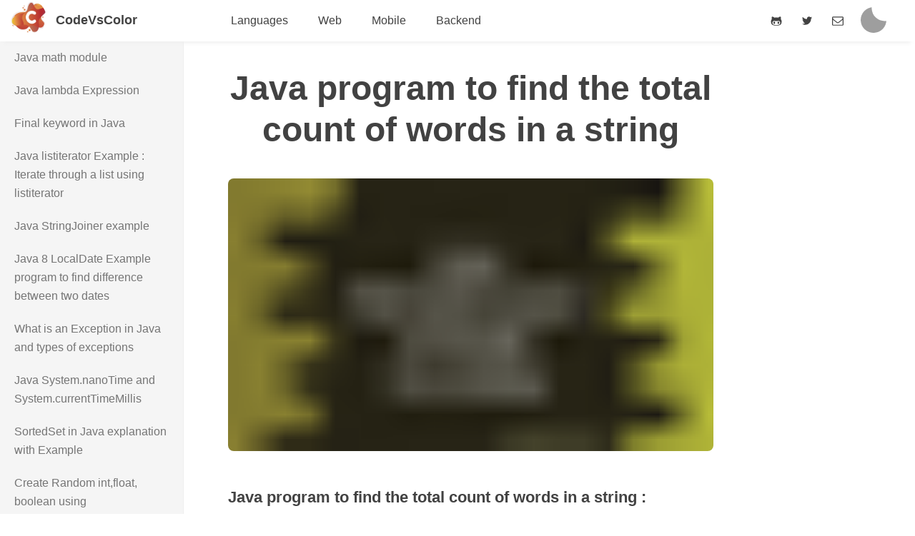

--- FILE ---
content_type: text/html;charset=UTF-8
request_url: https://www.codevscolor.com/java-find-count-words-string
body_size: 16483
content:
<!DOCTYPE html><html lang="en" data-react-helmet="lang"><head><meta charset="utf-8"/>
<script>var __ezHttpConsent={setByCat:function(src,tagType,attributes,category,force,customSetScriptFn=null){var setScript=function(){if(force||window.ezTcfConsent[category]){if(typeof customSetScriptFn==='function'){customSetScriptFn();}else{var scriptElement=document.createElement(tagType);scriptElement.src=src;attributes.forEach(function(attr){for(var key in attr){if(attr.hasOwnProperty(key)){scriptElement.setAttribute(key,attr[key]);}}});var firstScript=document.getElementsByTagName(tagType)[0];firstScript.parentNode.insertBefore(scriptElement,firstScript);}}};if(force||(window.ezTcfConsent&&window.ezTcfConsent.loaded)){setScript();}else if(typeof getEzConsentData==="function"){getEzConsentData().then(function(ezTcfConsent){if(ezTcfConsent&&ezTcfConsent.loaded){setScript();}else{console.error("cannot get ez consent data");force=true;setScript();}});}else{force=true;setScript();console.error("getEzConsentData is not a function");}},};</script>
<script>var ezTcfConsent=window.ezTcfConsent?window.ezTcfConsent:{loaded:false,store_info:false,develop_and_improve_services:false,measure_ad_performance:false,measure_content_performance:false,select_basic_ads:false,create_ad_profile:false,select_personalized_ads:false,create_content_profile:false,select_personalized_content:false,understand_audiences:false,use_limited_data_to_select_content:false,};function getEzConsentData(){return new Promise(function(resolve){document.addEventListener("ezConsentEvent",function(event){var ezTcfConsent=event.detail.ezTcfConsent;resolve(ezTcfConsent);});});}</script>
<script>if(typeof _setEzCookies!=='function'){function _setEzCookies(ezConsentData){var cookies=window.ezCookieQueue;for(var i=0;i<cookies.length;i++){var cookie=cookies[i];if(ezConsentData&&ezConsentData.loaded&&ezConsentData[cookie.tcfCategory]){document.cookie=cookie.name+"="+cookie.value;}}}}
window.ezCookieQueue=window.ezCookieQueue||[];if(typeof addEzCookies!=='function'){function addEzCookies(arr){window.ezCookieQueue=[...window.ezCookieQueue,...arr];}}
addEzCookies([{name:"ezoab_111387",value:"mod1; Path=/; Domain=codevscolor.com; Max-Age=7200",tcfCategory:"store_info",isEzoic:"true",},{name:"ezosuibasgeneris-1",value:"c59696b9-1493-4f38-71e2-c732af15f764; Path=/; Domain=codevscolor.com; Expires=Wed, 20 Jan 2027 16:39:55 UTC; Secure; SameSite=None",tcfCategory:"understand_audiences",isEzoic:"true",}]);if(window.ezTcfConsent&&window.ezTcfConsent.loaded){_setEzCookies(window.ezTcfConsent);}else if(typeof getEzConsentData==="function"){getEzConsentData().then(function(ezTcfConsent){if(ezTcfConsent&&ezTcfConsent.loaded){_setEzCookies(window.ezTcfConsent);}else{console.error("cannot get ez consent data");_setEzCookies(window.ezTcfConsent);}});}else{console.error("getEzConsentData is not a function");_setEzCookies(window.ezTcfConsent);}</script><script type="text/javascript" data-ezscrex='false' data-cfasync='false'>window._ezaq = Object.assign({"edge_cache_status":12,"edge_response_time":199,"url":"https://www.codevscolor.com/java-find-count-words-string"}, typeof window._ezaq !== "undefined" ? window._ezaq : {});</script><script type="text/javascript" data-ezscrex='false' data-cfasync='false'>window._ezaq = Object.assign({"ab_test_id":"mod1"}, typeof window._ezaq !== "undefined" ? window._ezaq : {});window.__ez=window.__ez||{};window.__ez.tf={};</script><script type="text/javascript" data-ezscrex='false' data-cfasync='false'>window.ezDisableAds = true;</script>
<script data-ezscrex='false' data-cfasync='false' data-pagespeed-no-defer>var __ez=__ez||{};__ez.stms=Date.now();__ez.evt={};__ez.script={};__ez.ck=__ez.ck||{};__ez.template={};__ez.template.isOrig=true;window.__ezScriptHost="//www.ezojs.com";__ez.queue=__ez.queue||function(){var e=0,i=0,t=[],n=!1,o=[],r=[],s=!0,a=function(e,i,n,o,r,s,a){var l=arguments.length>7&&void 0!==arguments[7]?arguments[7]:window,d=this;this.name=e,this.funcName=i,this.parameters=null===n?null:w(n)?n:[n],this.isBlock=o,this.blockedBy=r,this.deleteWhenComplete=s,this.isError=!1,this.isComplete=!1,this.isInitialized=!1,this.proceedIfError=a,this.fWindow=l,this.isTimeDelay=!1,this.process=function(){f("... func = "+e),d.isInitialized=!0,d.isComplete=!0,f("... func.apply: "+e);var i=d.funcName.split("."),n=null,o=this.fWindow||window;i.length>3||(n=3===i.length?o[i[0]][i[1]][i[2]]:2===i.length?o[i[0]][i[1]]:o[d.funcName]),null!=n&&n.apply(null,this.parameters),!0===d.deleteWhenComplete&&delete t[e],!0===d.isBlock&&(f("----- F'D: "+d.name),m())}},l=function(e,i,t,n,o,r,s){var a=arguments.length>7&&void 0!==arguments[7]?arguments[7]:window,l=this;this.name=e,this.path=i,this.async=o,this.defer=r,this.isBlock=t,this.blockedBy=n,this.isInitialized=!1,this.isError=!1,this.isComplete=!1,this.proceedIfError=s,this.fWindow=a,this.isTimeDelay=!1,this.isPath=function(e){return"/"===e[0]&&"/"!==e[1]},this.getSrc=function(e){return void 0!==window.__ezScriptHost&&this.isPath(e)&&"banger.js"!==this.name?window.__ezScriptHost+e:e},this.process=function(){l.isInitialized=!0,f("... file = "+e);var i=this.fWindow?this.fWindow.document:document,t=i.createElement("script");t.src=this.getSrc(this.path),!0===o?t.async=!0:!0===r&&(t.defer=!0),t.onerror=function(){var e={url:window.location.href,name:l.name,path:l.path,user_agent:window.navigator.userAgent};"undefined"!=typeof _ezaq&&(e.pageview_id=_ezaq.page_view_id);var i=encodeURIComponent(JSON.stringify(e)),t=new XMLHttpRequest;t.open("GET","//g.ezoic.net/ezqlog?d="+i,!0),t.send(),f("----- ERR'D: "+l.name),l.isError=!0,!0===l.isBlock&&m()},t.onreadystatechange=t.onload=function(){var e=t.readyState;f("----- F'D: "+l.name),e&&!/loaded|complete/.test(e)||(l.isComplete=!0,!0===l.isBlock&&m())},i.getElementsByTagName("head")[0].appendChild(t)}},d=function(e,i){this.name=e,this.path="",this.async=!1,this.defer=!1,this.isBlock=!1,this.blockedBy=[],this.isInitialized=!0,this.isError=!1,this.isComplete=i,this.proceedIfError=!1,this.isTimeDelay=!1,this.process=function(){}};function c(e,i,n,s,a,d,c,u,f){var m=new l(e,i,n,s,a,d,c,f);!0===u?o[e]=m:r[e]=m,t[e]=m,h(m)}function h(e){!0!==u(e)&&0!=s&&e.process()}function u(e){if(!0===e.isTimeDelay&&!1===n)return f(e.name+" blocked = TIME DELAY!"),!0;if(w(e.blockedBy))for(var i=0;i<e.blockedBy.length;i++){var o=e.blockedBy[i];if(!1===t.hasOwnProperty(o))return f(e.name+" blocked = "+o),!0;if(!0===e.proceedIfError&&!0===t[o].isError)return!1;if(!1===t[o].isComplete)return f(e.name+" blocked = "+o),!0}return!1}function f(e){var i=window.location.href,t=new RegExp("[?&]ezq=([^&#]*)","i").exec(i);"1"===(t?t[1]:null)&&console.debug(e)}function m(){++e>200||(f("let's go"),p(o),p(r))}function p(e){for(var i in e)if(!1!==e.hasOwnProperty(i)){var t=e[i];!0===t.isComplete||u(t)||!0===t.isInitialized||!0===t.isError?!0===t.isError?f(t.name+": error"):!0===t.isComplete?f(t.name+": complete already"):!0===t.isInitialized&&f(t.name+": initialized already"):t.process()}}function w(e){return"[object Array]"==Object.prototype.toString.call(e)}return window.addEventListener("load",(function(){setTimeout((function(){n=!0,f("TDELAY -----"),m()}),5e3)}),!1),{addFile:c,addFileOnce:function(e,i,n,o,r,s,a,l,d){t[e]||c(e,i,n,o,r,s,a,l,d)},addDelayFile:function(e,i){var n=new l(e,i,!1,[],!1,!1,!0);n.isTimeDelay=!0,f(e+" ...  FILE! TDELAY"),r[e]=n,t[e]=n,h(n)},addFunc:function(e,n,s,l,d,c,u,f,m,p){!0===c&&(e=e+"_"+i++);var w=new a(e,n,s,l,d,u,f,p);!0===m?o[e]=w:r[e]=w,t[e]=w,h(w)},addDelayFunc:function(e,i,n){var o=new a(e,i,n,!1,[],!0,!0);o.isTimeDelay=!0,f(e+" ...  FUNCTION! TDELAY"),r[e]=o,t[e]=o,h(o)},items:t,processAll:m,setallowLoad:function(e){s=e},markLoaded:function(e){if(e&&0!==e.length){if(e in t){var i=t[e];!0===i.isComplete?f(i.name+" "+e+": error loaded duplicate"):(i.isComplete=!0,i.isInitialized=!0)}else t[e]=new d(e,!0);f("markLoaded dummyfile: "+t[e].name)}},logWhatsBlocked:function(){for(var e in t)!1!==t.hasOwnProperty(e)&&u(t[e])}}}();__ez.evt.add=function(e,t,n){e.addEventListener?e.addEventListener(t,n,!1):e.attachEvent?e.attachEvent("on"+t,n):e["on"+t]=n()},__ez.evt.remove=function(e,t,n){e.removeEventListener?e.removeEventListener(t,n,!1):e.detachEvent?e.detachEvent("on"+t,n):delete e["on"+t]};__ez.script.add=function(e){var t=document.createElement("script");t.src=e,t.async=!0,t.type="text/javascript",document.getElementsByTagName("head")[0].appendChild(t)};__ez.dot=__ez.dot||{};__ez.queue.addFileOnce('/detroitchicago/boise.js', '/detroitchicago/boise.js?gcb=195-2&cb=5', true, [], true, false, true, false);__ez.queue.addFileOnce('/parsonsmaize/abilene.js', '/parsonsmaize/abilene.js?gcb=195-2&cb=e80eca0cdb', true, [], true, false, true, false);__ez.queue.addFileOnce('/parsonsmaize/mulvane.js', '/parsonsmaize/mulvane.js?gcb=195-2&cb=e75e48eec0', true, ['/parsonsmaize/abilene.js'], true, false, true, false);__ez.queue.addFileOnce('/detroitchicago/birmingham.js', '/detroitchicago/birmingham.js?gcb=195-2&cb=539c47377c', true, ['/parsonsmaize/abilene.js'], true, false, true, false);</script>
<script data-ezscrex="false" type="text/javascript" data-cfasync="false">window._ezaq = Object.assign({"ad_cache_level":0,"adpicker_placement_cnt":0,"ai_placeholder_cache_level":0,"ai_placeholder_placement_cnt":-1,"domain":"codevscolor.com","domain_id":111387,"ezcache_level":1,"ezcache_skip_code":0,"has_bad_image":0,"has_bad_words":0,"is_sitespeed":0,"lt_cache_level":0,"response_size":66978,"response_size_orig":61178,"response_time_orig":175,"template_id":5,"url":"https://www.codevscolor.com/java-find-count-words-string","word_count":0,"worst_bad_word_level":0}, typeof window._ezaq !== "undefined" ? window._ezaq : {});__ez.queue.markLoaded('ezaqBaseReady');</script>
<script type='text/javascript' data-ezscrex='false' data-cfasync='false'>
window.ezAnalyticsStatic = true;

function analyticsAddScript(script) {
	var ezDynamic = document.createElement('script');
	ezDynamic.type = 'text/javascript';
	ezDynamic.innerHTML = script;
	document.head.appendChild(ezDynamic);
}
function getCookiesWithPrefix() {
    var allCookies = document.cookie.split(';');
    var cookiesWithPrefix = {};

    for (var i = 0; i < allCookies.length; i++) {
        var cookie = allCookies[i].trim();

        for (var j = 0; j < arguments.length; j++) {
            var prefix = arguments[j];
            if (cookie.indexOf(prefix) === 0) {
                var cookieParts = cookie.split('=');
                var cookieName = cookieParts[0];
                var cookieValue = cookieParts.slice(1).join('=');
                cookiesWithPrefix[cookieName] = decodeURIComponent(cookieValue);
                break; // Once matched, no need to check other prefixes
            }
        }
    }

    return cookiesWithPrefix;
}
function productAnalytics() {
	var d = {"pr":[6,3],"omd5":"00efa77519b3e6e48fbd37db5c195ad5","nar":"risk score"};
	d.u = _ezaq.url;
	d.p = _ezaq.page_view_id;
	d.v = _ezaq.visit_uuid;
	d.ab = _ezaq.ab_test_id;
	d.e = JSON.stringify(_ezaq);
	d.ref = document.referrer;
	d.c = getCookiesWithPrefix('active_template', 'ez', 'lp_');
	if(typeof ez_utmParams !== 'undefined') {
		d.utm = ez_utmParams;
	}

	var dataText = JSON.stringify(d);
	var xhr = new XMLHttpRequest();
	xhr.open('POST','/ezais/analytics?cb=1', true);
	xhr.onload = function () {
		if (xhr.status!=200) {
            return;
		}

        if(document.readyState !== 'loading') {
            analyticsAddScript(xhr.response);
            return;
        }

        var eventFunc = function() {
            if(document.readyState === 'loading') {
                return;
            }
            document.removeEventListener('readystatechange', eventFunc, false);
            analyticsAddScript(xhr.response);
        };

        document.addEventListener('readystatechange', eventFunc, false);
	};
	xhr.setRequestHeader('Content-Type','text/plain');
	xhr.send(dataText);
}
__ez.queue.addFunc("productAnalytics", "productAnalytics", null, true, ['ezaqBaseReady'], false, false, false, true);
</script>






<base href="https://www.codevscolor.com/java-find-count-words-string"/><meta http-equiv="x-ua-compatible" content="ie=edge"/><meta name="viewport" content="width=device-width, initial-scale=1, shrink-to-fit=no"/><meta name="generator" content="Gatsby 4.25.4"/><meta name="theme-color" content="#F7A046"/><meta data-react-helmet="true" name="description" content="In this tutorial, we will learn how to count the total number of words in a string in Java. The user will enter one string. Our program will count the total number of words in the string and print out the result."/><meta data-react-helmet="true" name="image" content="https://www.codevscolor.com/static/01dc366be3793c5e327c05c6c484ad8b/79d30/java-count-words-string.png"/><meta data-react-helmet="true" property="og:type" content="article"/><meta data-react-helmet="true" property="og:title" content="Java program to find the total count of words in a string - CodeVsColor"/><meta data-react-helmet="true" property="og:url" content="https://www.codevscolor.com/java-find-count-words-string"/><meta data-react-helmet="true" property="og:site_name" content="CodeVsColor"/><meta data-react-helmet="true" property="og:description" content="In this tutorial, we will learn how to count the total number of words in a string in Java. The user will enter one string. Our program will count the total number of words in the string and print out the result."/><meta data-react-helmet="true" property="og:image" content="https://www.codevscolor.com/static/01dc366be3793c5e327c05c6c484ad8b/79d30/java-count-words-string.png"/><meta data-react-helmet="true" property="og:locale" content="en_GB"/><meta data-react-helmet="true" name="twitter:card" content="summary"/><meta data-react-helmet="true" name="twitter:title" content="Java program to find the total count of words in a string - CodeVsColor"/><meta data-react-helmet="true" name="twitter:creator" content="codevscolor"/><meta data-react-helmet="true" name="twitter:description" content="In this tutorial, we will learn how to count the total number of words in a string in Java. The user will enter one string. Our program will count the total number of words in the string and print out the result."/><meta data-react-helmet="true" name="twitter:image" content="https://www.codevscolor.com/static/01dc366be3793c5e327c05c6c484ad8b/79d30/java-count-words-string.png"/><style data-href="/styles.507486f4d77d942b8a67.css" data-identity="gatsby-global-css">.advertisement{display:none}body,html{max-width:100%;overflow-x:hidden}em{color:#ff9800}@media only screen and (min-width:960px){.advertisement{display:inline-block;max-width:20%;position:absolute;right:0;top:150%}}.gatsby-highlight{background-color:#263238;border-radius:.3em;margin:.5em 0;overflow:auto;padding:.2em}.img{background-color:var(--bg)}body{--bg:#fff;--color-base:#424242;--color-primary:#0288d1;--color-secondary:#ff9800;--color-sidebar:#f5f5f5;--color-sidebar-link:#757575;--color-sidebar-selected:#fff;--color-topbar:#fff;--color-topbar-boundary:#eee;--color-white:#fff;--color-gray:lighten($color-base,40%);--color-gray-border:lighten($color-base,77%);--color-gray-bg:lighten($color-base,79%);--color-gray-20:lighten($color-gray,20%);--color-gray-18:lighten($color-gray,18%);background-color:var(--bg)}body.dark{-webkit-font-smoothing:antialiased;--bg:#212121;--color-base:#fafafa;--color-primary:#4fc3f7;--color-secondary:#ffb74d;--color-sidebar:#424242;--color-sidebar-link:#e0e0e0;--color-sidebar-selected:#212121;--color-topbar:#212121;--color-topbar-boundary:#424242;--color-white:#fff;--color-gray:lighten($color-base,40%);--color-gray-border:lighten($color-base,77%);--color-gray-bg:lighten($color-base,79%);--color-gray-20:lighten($color-gray,20%);--color-gray-18:lighten($color-gray,18%)}html{font-size:100}body{-ms-text-size-adjust:100%;-webkit-text-size-adjust:100%;-webkit-font-smoothing:antialiased;-moz-osx-font-smoothing:grayscale;color:var(--color-base);font-size:1rem;line-height:1.625;margin:0 0 0 calc(100vw - 100%);text-rendering:optimizeLegibility}body,h1,h2,h3,h4,h5,h6{font-family:-apple-system,BlinkMacSystemFont,Segoe UI,Roboto,Oxygen-Sans,Ubuntu,Cantarell,Helvetica Neue,sans-serif}h1,h2,h3,h4,h5,h6{font-weight:600}h1{font-size:2.5rem;line-height:3.25rem;margin-bottom:1.625rem;margin-top:6.5rem}h2{font-size:1.6875rem;line-height:2.4375rem}h2,h3{margin-bottom:.8125rem;margin-top:3.25rem}h3{font-size:1.375rem;line-height:1.625rem}h4{font-size:1.2rem;margin-top:2.4375rem}h4,h5{line-height:1.625rem;margin-bottom:.8125rem}h5,h6{font-size:1rem;margin-top:4.0625rem}h6{line-height:1.625rem;margin-bottom:.8125rem}img{margin-bottom:inherit;margin-left:auto;margin-right:auto;margin-top:inherit;max-width:100%}hr,img{border:0;display:block}hr{background-image:linear-gradient(to bottom,transparent 1px,transparent 11px,var(--color-base) 11px,var(--color-base) 15px,transparent 15px,transparent 26px);background-size:100% 26px;color:var(--color-base);height:1.625rem;margin:3.25rem auto;width:6.25rem}a{color:var(--color-primary);text-decoration:none}a:active,a:focus,a:hover{color:var(--color-secondary)}b,strong{font-weight:600}ul{list-style:square;margin-bottom:1.625rem}ul li{margin-bottom:.625rem;padding:0 .3125rem}p{line-height:1.625rem;margin-bottom:1.625rem}blockquote{font-style:italic;padding:0;text-align:center}figure{display:block;height:auto;width:100%}figcaption{color:var(--color-base);font-size:.875rem;font-style:italic;line-height:1.21875rem;margin-bottom:0;margin-top:.40625rem;text-align:center}.anchor{margin-left:-1.875rem!important;padding-right:.875rem!important}@media screen and (min-width:685px){figure.float-left,figure.float-right{max-width:19.375rem;padding:0 1.625rem}.float-right{float:right}.float-left{float:left}}code[class*=language-],pre[class*=language-]{word-wrap:normal;background:#263238;color:#c3cee3;font-family:Roboto Mono,monospace;font-size:1em;-webkit-hyphens:none;hyphens:none;line-height:1.5em;-o-tab-size:4;tab-size:4;text-align:left;white-space:pre;word-break:normal;word-spacing:normal}code[class*=language-] ::selection,code[class*=language-]::selection,pre[class*=language-] ::selection,pre[class*=language-]::selection{background:#363636}:not(pre)>code[class*=language-]{border-radius:.2em;padding:.1em;white-space:normal}pre[class*=language-]{margin:.5em 0;overflow:auto;padding:1.25em 1em;position:relative}.language-css>code,.language-sass>code,.language-scss>code{color:#fd9170}[class*=language-] .namespace{opacity:.7}.token.atrule{color:#c792ea}.token.attr-name{color:#ffcb6b}.token.attr-value,.token.attribute{color:#c3e88d}.token.boolean{color:#c792ea}.token.builtin{color:#ffcb6b}.token.cdata,.token.char{color:#80cbc4}.token.class{color:#ffcb6b}.token.class-name,.token.color{color:#f2ff00}.token.comment{color:#546e7a}.token.constant{color:#c792ea}.token.deleted{color:#f07178}.token.doctype{color:#546e7a}.token.entity{color:#f07178}.token.function{color:#c792ea}.token.hexcode{color:#f2ff00}.token.id,.token.important{color:#c792ea;font-weight:700}.token.inserted{color:#80cbc4}.token.keyword{color:#c792ea;font-style:italic}.token.number{color:#fd9170}.token.operator{color:#89ddff}.token.prolog{color:#546e7a}.token.property{color:#80cbc4}.token.pseudo-class,.token.pseudo-element{color:#c3e88d}.token.punctuation{color:#89ddff}.token.regex{color:#f2ff00}.token.selector{color:#f07178}.token.string{color:#c3e88d}.token.symbol{color:#c792ea}.token.tag,.token.unit{color:#f07178}.token.url{color:#fd9170}.token.variable{color:#f07178}.Layout-module--layout--2c933{background-color:var(--bg);margin-left:auto;margin-right:0;margin-top:3.4125rem;max-width:100%;transition:"color 0.2s ease-out, background 0.2s ease-out"}.Layout-module--layout--2c933:before{content:"";display:table}.Layout-module--layout--2c933:after{clear:both;content:"";display:table}@media screen and (min-width:960px){.Layout-module--layout--2c933{margin-left:0;margin-right:22%;max-width:100%;transition:"color 0.2s ease-out, background 0.2s ease-out"}.Layout-module--layout--2c933:before{content:"";display:table}.Layout-module--layout--2c933:after{clear:both;content:"";display:table}}.Author-module--author--1c58d{border-top:1px solid var(--color-gray-border);line-height:1.625rem;margin-bottom:3.25rem;margin-top:1.625rem;max-width:100%;padding-left:10%;padding-top:1.25rem}.Author-module--author__bio-twitter--75212{display:block;text-decoration:underline}@media screen and (min-width:685px){.Author-module--author--1c58d{margin-left:auto;margin-right:auto}}.Content-module--content--80d58{margin:0 auto;max-width:100%;padding:0 .9375rem}.Content-module--content__title--f2408{font-size:2rem;font-weight:600;line-height:2.68125rem;margin:0 auto;max-width:100%;text-align:center}.Content-module--content__featuredimage--6fbce{border-radius:.5rem;margin-left:auto;margin-right:auto;max-width:100%;text-align:center}.Content-module--content__body--0ce51 figure{margin-bottom:1.625rem}.Content-module--content__body--0ce51 figure blockquote{font-style:italic;margin-top:0;padding:1.625rem 0;text-align:center}.Content-module--content__body--0ce51 figure blockquote p{font-size:1.6817rem;line-height:2.4375rem;margin-bottom:1.625rem;margin-top:0;max-width:100%}.Content-module--content__body--0ce51 a{text-decoration:underline}.Content-module--content__body--0ce51 *{margin-left:auto;margin-right:auto;max-width:100%}.Content-module--content__body--0ce51 img{max-width:100%}@media screen and (min-width:960px){.Content-module--content--80d58{padding:0}.Content-module--content__title--f2408{font-size:3rem;line-height:3.65625rem;margin-bottom:2.4375rem}.Content-module--content__body--0ce51,.Content-module--content__body--0ce51 p{font-size:1.125rem;line-height:1.82813rem;margin-bottom:1.82813rem}}.Meta-module--meta--dae0a{margin-left:10%}.Meta-module--meta__date--0c1b6{font-style:italic}.Tags-module--tags--18589{margin-bottom:.8125rem;margin-left:9%}.Tags-module--tags__list--7df03{list-style:none;margin:0 -.625rem;padding:0}.Tags-module--tags__list-item--a981e{display:inline-block;margin:.625rem .3125rem}.Tags-module--tags__list-item-link--3ec2a{border:1px solid var(--color-gray-border);border-radius:1.25rem;color:var(--color-base);display:inline-block;height:2.1875rem;line-height:2.1875rem;padding:0 1.5rem;text-decoration:none}.Tags-module--tags__list-item-link--3ec2a:focus,.Tags-module--tags__list-item-link--3ec2a:hover{color:var(--color-primary)}.Post-module--post--3a994{margin-top:4%}.Post-module--post__footer--0bca4{max-width:100%}.Post-module--post__comments--27c37{margin:0 auto;max-width:100%;padding:0 .9375rem}@media screen and (min-width:960px){.Post-module--post__footer--0bca4{margin-left:25%;padding:0}.Post-module--post__comments--27c37{padding:0}.Post-module--post__home-button--c395c{left:30px;margin:0;max-width:auto;position:absolute;top:30px}.Post-module--post__content--e805d{margin-left:32%}}.Author-module--author--cbd31{display:flex;flex-direction:row;justify-content:flex-start}.Author-module--author__photo--f9011{background-clip:padding-box;border-radius:50%;display:inline-block;margin-bottom:0;margin-left:5%}.Author-module--author--cbd31{padding-left:10%;width:30%}@media screen and (min-width:685px){.Author-module--author--cbd31{padding-left:10%}}@media screen and (min-width:960px){.Author-module--author--cbd31{padding-left:1%;width:19%}}.Author-module--description--e6f91{align-content:center;display:flex;flex-direction:column;justify-content:center;margin-left:.9375rem}.Author-module--description--e6f91 h1,.Author-module--description--e6f91 h2,.Author-module--description--e6f91 p{margin-bottom:0;margin-top:0}.Author-module--description__title--37349{font-size:1.125rem;font-weight:600}.Author-module--description__title-link--8d6dc,.Author-module--description__title-link--8d6dc:focus,.Author-module--description__title-link--8d6dc:hover{color:var(--color-base)}.Author-module--description__title__subtitle--fd694{color:var(--color-gray);font-size:.9rem;margin-bottom:0}.Icon-module--icon--1d7da{stroke-width:0;stroke:currentColor;fill:currentColor;speak:none;-webkit-font-smoothing:antialiased;-moz-osx-font-smoothing:grayscale;display:inline-block;font-style:normal;font-variant:normal;font-weight:400;height:1em;line-height:1em;margin-left:.2em;margin-right:.2em;text-align:center;text-transform:none;width:1em}.Contacts-module--contacts--09178{margin-right:2.1875rem;position:fixed;right:55px}.Contacts-module--contacts__list--251ba{display:flex;flex-flow:row wrap;flex-grow:0;flex-shrink:0;list-style:none;margin:0 -.1875rem;padding:0;z-index:999}.Contacts-module--contacts__list-item--586d6{align-content:center;align-items:center;border:1px solid var(--color-gray-bg);border-radius:50%;display:flex;height:2.1875rem;justify-content:center;line-height:2.1875rem;margin:.25rem;padding:0;text-align:center;width:2.1875rem}.Contacts-module--contacts__list-item-link--5ca10{border:0;color:var(--color-base);display:flex}.Contacts-module--contacts__list-item-link--5ca10:focus,.Contacts-module--contacts__list-item-link--5ca10:hover{color:var(--color-primary)}.Feed-module--feed__item--619ca{margin-bottom:2.03125rem}.Feed-module--feed__item--619ca:last-child{margin-bottom:.8125rem}.Feed-module--feed__item-title--3920d{font-size:1.6875rem;line-height:2.4375rem;margin-bottom:.8125rem;margin-top:0}.Feed-module--feed__item-title-link--37758{color:var(--color-base)}.Feed-module--feed__item-title-link--37758:focus,.Feed-module--feed__item-title-link--37758:hover{border-bottom:1px solid var(--color-base);color:var(--color-base)}.Feed-module--feed__item-description--be821{font-size:1rem;line-height:1.625rem;margin-bottom:1.21875rem;text-align:justify}.Feed-module--feed__item-meta-time--a7603{color:var(--color-base);font-size:.875rem;font-weight:600;text-transform:uppercase}.Feed-module--feed__item-meta-divider--d0e09{margin:0 .3125rem}.Feed-module--feed__item-meta-category-link--0d2d9{color:var(--color-secondary);font-size:.875rem;font-weight:600;text-transform:uppercase}.Feed-module--feed__item-meta-category-link--0d2d9:focus,.Feed-module--feed__item-meta-category-link--0d2d9:hover{color:var(--color-primary)}.Feed-module--feed__item-readmore--3a66e{color:var(--color-primary);font-size:1rem}.Feed-module--feed__item-readmore--3a66e:focus,.Feed-module--feed__item-readmore--3a66e:hover{border-bottom:1px solid var(--color-primary);color:var(--color-primary)}.Sidebar-module--sidebar__inner--e8eff{background:transparent;max-width:100%;padding:0 .625rem;position:fixed;z-index:1}.Sidebar-module--sidebar__themetoggler--e296a{margin-left:10%}#Sidebar-module--sidelist--08a92{border-right:1px solid var(--color-topbar-boundary);height:90%;margin-bottom:1.25rem;margin-top:0;overflow:auto;position:fixed;z-index:980}#Sidebar-module--sidelist__a--58a9a{color:var(--color-sidebar-link)}#Sidebar-module--sidelist__div--52e54{background-color:var(--color-sidebar);padding:.625rem 1.25rem}#Sidebar-module--sidelist__enable--0a92f{background-color:var(--color-sidebar-selected);color:var(--color-secondary);padding:10px 1.25rem}#Sidebar-module--sidelist--08a92.Sidebar-module--isopen--8e161{background-color:var(--color-sidebar);transform:none}#Sidebar-module--sidelist--08a92.Sidebar-module--isopen--8e161:-webkit-scrollbar-track{background:#000}.Sidebar-module--mainlist--04ca3{border:1px solid #ffb74d;border-radius:.3125rem;margin-bottom:1.25rem;margin-top:1.25rem;overflow:auto;z-index:999}.Sidebar-module--mainlist__a--b9264{color:var(--color-gray)}.Sidebar-module--mainlist__div--d9404{margin-bottom:.625rem;margin-top:.625rem}.Sidebar-module--mainlist__enable--d26f8{color:#f57c00;margin-bottom:.625rem;margin-top:.625rem}.Sidebar-module--links--80e9c{display:none}.Sidebar-module--mobilelinks--55a14{display:block}.Sidebar-module--contacts--84ab7{display:none}#Sidebar-module--hambmenu--a8971{height:1.25rem;left:0;top:15px;width:1.5625rem}.Sidebar-module--dayNight--7a952{right:20px;top:10px}#Sidebar-module--topbar--ce068{background-color:var(--bg);height:3.4375rem;top:0}#Sidebar-module--sidelist--08a92{background-color:var(--color-sidebar);background-color:var(--bg);height:98%;top:2%;transform:translateX(-100%);transition:transform .3s}@media screen and (min-width:685px){.Sidebar-module--mobilelinks--55a14{display:block}.Sidebar-module--contacts--84ab7,.Sidebar-module--links--80e9c{display:none}#Sidebar-module--topbar--ce068{background-color:var(--bg);top:0}#Sidebar-module--hambmenu--a8971{height:2.1875rem;left:0;top:15px;width:1.875rem}.Sidebar-module--dayNight--7a952{right:20px;top:10px}#Sidebar-module--sidelist--08a92{background-color:var(--color-sidebar);transform:translateX(-100%);transition:transform .3s}.Sidebar-module--sidebar--1bfa1{background:var(--bg)}.Sidebar-module--sidebar__inner--e8eff{padding:1.875rem 1.25rem 0}.Sidebar-module--sidebar__inner--e8eff:after{background:var(--color-gray-border);background:linear-gradient(to bottom,var(--color-gray-border) 0,var(--color-gray-border) 48%,var(--color-white) 100%);bottom:0;content:"";height:33.75rem;position:absolute;right:-10px;top:30px;width:.0625rem}}@media screen and (min-width:960px){.Sidebar-module--mobilelinks--55a14{display:none}.Sidebar-module--links--80e9c{display:block}.Sidebar-module--contacts--84ab7{display:flex}#Sidebar-module--topbar--ce068{align-items:center;background-color:var(--bg);height:8%;justify-content:center}#Sidebar-module--hambmenu--a8971{display:none}.Sidebar-module--dayNight--7a952{right:40px;top:10px}#Sidebar-module--sidelist--08a92{background-color:var(--color-sidebar);height:92%;top:8%;transform:none;width:20%}.Sidebar-module--sidebar--1bfa1{-ms-overflow-style:none;scrollbar-width:none}.Sidebar-module--sidebar__inner--e8eff{padding:0}.Sidebar-module--sidebar--1bfa1 ::-webkit-scrollbar-track{background:#ffb74d}}.Sidebar-module--dayNight--7a952{cursor:pointer;position:fixed}.Sidebar-module--dayNight--7a952 input{display:none;width:2.25rem}.Sidebar-module--dayNight--7a952 input+div{border-radius:70%;box-shadow:inset 16px -16px 0 0 #9e9e9e;height:2.25rem;position:relative;transform:scale(1) rotate(-2deg);transition:box-shadow .5s ease 0s,transform .4s ease .1s;width:2.25rem}.Sidebar-module--dayNight--7a952 input+div:before{border-radius:inherit;content:"";height:inherit;left:0;position:absolute;top:0;transition:background .3s ease;width:inherit}.Sidebar-module--dayNight--7a952 input+div:after{border-radius:50%;box-shadow:0 -23px 0 #ffb74d,0 23px 0 #ffb74d,23px 0 0 #ffb74d,-23px 0 0 #ffb74d,15px 15px 0 #ffb74d,-15px 15px 0 #ffb74d,15px -15px 0 #ffb74d,-15px -15px 0 #ffb74d;content:"";height:.5rem;left:50%;margin:-.25rem 0 0 -.25rem;position:absolute;top:50%;transform:scale(0);transition:all .3s ease;width:.5rem}.Sidebar-module--dayNight--7a952 input:checked+div{box-shadow:inset 32px -32px 0 0 #9e9e9e;transform:scale(.5) rotate(0deg);transition:transform .3s ease .1s,box-shadow .2s ease 0s}.Sidebar-module--dayNight--7a952 input:checked+div:before{background:#ffb74d;transition:background .3s ease .1s}.Sidebar-module--dayNight--7a952 input:checked+div:after{transform:scale(1.5);transition:transform .5s ease .15s}#Sidebar-module--topbar--ce068{align-items:center;background-color:var(--color-topbar);box-shadow:0 8px 6px -6px var(--color-topbar-boundary);display:flex;flex-direction:row;justify-content:flex-start;position:fixed;width:100%;z-index:999}#Sidebar-module--hambmenu--a8971{cursor:pointer;float:left;position:fixed;transition:.5s ease-in-out;z-index:999}#Sidebar-module--hambmenu--a8971 span{background:#f57c00;border-radius:.5rem;height:.3125rem;left:0;margin:0 0 0 .9375rem;opacity:1;padding:0;position:absolute;transform:rotate(0deg);transition:.25s ease-in-out;vertical-align:middle;width:100%}#Sidebar-module--hambmenu--a8971 :first-child{top:0}#Sidebar-module--hambmenu--a8971 :nth-child(2),#Sidebar-module--hambmenu--a8971 :nth-child(3){top:10px}#Sidebar-module--hambmenu--a8971 :nth-child(4){top:20px}#Sidebar-module--hambmenu--a8971.Sidebar-module--isopen--8e161 :first-child{left:50%;opacity:0;top:18px;width:0}#Sidebar-module--hambmenu--a8971.Sidebar-module--isopen--8e161 :nth-child(2){transform:rotate(45deg)}#Sidebar-module--hambmenu--a8971.Sidebar-module--isopen--8e161 :nth-child(3){transform:rotate(-45deg)}#Sidebar-module--hambmenu--a8971.Sidebar-module--isopen--8e161 :nth-child(4){left:50%;opacity:0;top:18px;width:0}.Sidebar-module--links--80e9c{margin-left:4%}.Sidebar-module--links--80e9c a{padding-right:.625rem}.Sidebar-module--links--80e9c a:hover{color:var(--color-secondary)}.Sidebar-module--mobilelinks--55a14 a{margin-right:.625rem}.Sidebar-module--mobilelinks--55a14 a:hover{color:#f57c00}.Sidebar-module--dropbtn--fb278{background:none;border:none;color:var(--color-gray);font-size:1rem;margin-right:.625rem;padding:1rem}.Sidebar-module--dropdown--22c7c{display:inline-block;position:relative}.Sidebar-module--dropdown-content--43a48{background-color:var(--color-sidebar);box-shadow:0 8px 16px 0 rgba(0,0,0,.2);display:none;min-width:160px;overflow-y:auto;overflow:auto;position:absolute;z-index:1}.Sidebar-module--dropdown-content--43a48 a{color:var(--color-gray);display:block;padding:.75rem 1rem;text-decoration:none}.Sidebar-module--dropdown-content--43a48 a:hover{background-color:var(--color-sidebar-selected)}.Sidebar-module--dropdown--22c7c:hover .Sidebar-module--dropdown-content--43a48{display:block}.Sidebar-module--contacts--84ab7{align-items:center;flex-direction:column;height:100%;justify-content:center}.Page-module--page--24e03{margin-bottom:3.25rem;margin-top:1%}.Page-module--page__inner--8a961{margin-left:.625rem;margin-right:.625rem;padding:1.5625rem 0}.Page-module--page__title--5d268{font-size:2.5rem;font-weight:600;line-height:3.25rem;margin-bottom:2.35625rem;margin-top:0}.Page-module--page__body--2ab2f{font-size:1rem;line-height:1.625rem;margin:0 0 1.625rem}@media screen and (min-width:685px){.Page-module--page--24e03{width:calc(58.275% - 12.5px)}.Page-module--page--24e03:nth-child(1n){clear:none;float:left;margin-right:30px}.Page-module--page--24e03:last-child{margin-right:0}.Page-module--page--24e03:nth-child(12n){float:right;margin-right:0}.Page-module--page--24e03:nth-child(12n+1){clear:both}.Page-module--page__inner--8a961{margin-left:10%;padding:1.875rem 1.25rem}}@media screen and (min-width:960px){.Page-module--page--24e03{width:100%}.Page-module--page__inner--8a961{margin-left:30%;padding:1.25rem 2.1875rem}}.Pagination-module--pagination--d61cb{display:flex;margin-top:3.25rem}.Pagination-module--pagination__prev--c31b0{text-align:left;width:50%}.Pagination-module--pagination__prev-link--949b1{color:var(--color-secondary);font-size:1.625rem;font-weight:700}.Pagination-module--pagination__prev-link--949b1:focus,.Pagination-module--pagination__prev-link--949b1:hover{color:var(--color-primary)}.Pagination-module--pagination__prev-link--disable--351f0{color:var(--color-gray-20);pointer-events:none}.Pagination-module--pagination__next--22ed3{text-align:right;width:50%}.Pagination-module--pagination__next-link--1f772{color:var(--color-secondary);font-size:1.625rem;font-weight:700}.Pagination-module--pagination__next-link--1f772:focus,.Pagination-module--pagination__next-link--1f772:hover{color:var(--color-primary)}.Pagination-module--pagination__next-link--disable--fa7b1{color:var(--color-gray-20);pointer-events:none}</style><style type="text/css">
    .anchor.before {
      position: absolute;
      top: 0;
      left: 0;
      transform: translateX(-100%);
      padding-right: 4px;
    }
    .anchor.after {
      display: inline-block;
      padding-left: 4px;
    }
    h1 .anchor svg,
    h2 .anchor svg,
    h3 .anchor svg,
    h4 .anchor svg,
    h5 .anchor svg,
    h6 .anchor svg {
      visibility: hidden;
    }
    h1:hover .anchor svg,
    h2:hover .anchor svg,
    h3:hover .anchor svg,
    h4:hover .anchor svg,
    h5:hover .anchor svg,
    h6:hover .anchor svg,
    h1 .anchor:focus svg,
    h2 .anchor:focus svg,
    h3 .anchor:focus svg,
    h4 .anchor:focus svg,
    h5 .anchor:focus svg,
    h6 .anchor:focus svg {
      visibility: visible;
    }
  </style><link rel="alternate" type="application/rss+xml" title="CodeVsColor" href="/rss.xml"/><link rel="preconnect" href="https://www.googletagmanager.com"/><link rel="dns-prefetch" href="https://www.googletagmanager.com"/><link rel="sitemap" type="application/xml" href="/sitemap/sitemap-index.xml"/><link rel="icon" href="/favicon-32x32.png?v=a486dc519d79fd1b2d1d1d29a46cf194" type="image/png"/><link rel="manifest" href="/manifest.webmanifest" crossorigin="anonymous"/><link rel="apple-touch-icon" sizes="48x48" href="/icons/icon-48x48.png?v=a486dc519d79fd1b2d1d1d29a46cf194"/><link rel="apple-touch-icon" sizes="72x72" href="/icons/icon-72x72.png?v=a486dc519d79fd1b2d1d1d29a46cf194"/><link rel="apple-touch-icon" sizes="96x96" href="/icons/icon-96x96.png?v=a486dc519d79fd1b2d1d1d29a46cf194"/><link rel="apple-touch-icon" sizes="144x144" href="/icons/icon-144x144.png?v=a486dc519d79fd1b2d1d1d29a46cf194"/><link rel="apple-touch-icon" sizes="192x192" href="/icons/icon-192x192.png?v=a486dc519d79fd1b2d1d1d29a46cf194"/><link rel="apple-touch-icon" sizes="256x256" href="/icons/icon-256x256.png?v=a486dc519d79fd1b2d1d1d29a46cf194"/><link rel="apple-touch-icon" sizes="384x384" href="/icons/icon-384x384.png?v=a486dc519d79fd1b2d1d1d29a46cf194"/><link rel="apple-touch-icon" sizes="512x512" href="/icons/icon-512x512.png?v=a486dc519d79fd1b2d1d1d29a46cf194"/><title>Java program to find the total count of words in a string - CodeVsColor</title><script data-react-helmet="true" type="application/ld+json">[{"@context":"http://schema.org","@type":"WebSite","url":"https://www.codevscolor.com","name":"Java program to find the total count of words in a string - CodeVsColor","alternateName":"Java program to find the total count of words in a string - CodeVsColor"},{"@context":"http://schema.org","@type":"BreadcrumbList","itemListElement":[{"@type":"ListItem","position":1,"item":{"@id":"https://www.codevscolor.com/java-find-count-words-string","name":"Java program to find the total count of words in a string - CodeVsColor","image":"https://www.codevscolor.com/static/01dc366be3793c5e327c05c6c484ad8b/79d30/java-count-words-string.png"}}]},{"@context":"http://schema.org","@type":"BlogPosting","url":"https://www.codevscolor.com/java-find-count-words-string","name":"Java program to find the total count of words in a string - CodeVsColor","alternateName":"Java program to find the total count of words in a string - CodeVsColor","headline":"Java program to find the total count of words in a string - CodeVsColor","image":{"@type":"ImageObject","url":"https://www.codevscolor.com/static/01dc366be3793c5e327c05c6c484ad8b/79d30/java-count-words-string.png"},"description":"In this tutorial, we will learn how to count the total number of words in a string in Java. The user will enter one string. Our program will count the total number of words in the string and print out the result.","author":{"@type":"Person","name":"N Kaushik"},"publisher":{"@type":"Organization","url":"https://www.codevscolor.com","logo":{"@type":"ImageObject","url":"https://www.codevscolor.com/codevscolor-logo512.png"},"name":"codevscolor"},"mainEntityOfPage":{"@type":"WebSite","@id":"https://www.codevscolor.com"},"datePublished":"2018-01-23T07:26:52.000Z"}]</script><!-- Ezoic - bottom_of_page 127 - bottom_of_page -->
<link rel="canonical" href="https://www.codevscolor.com/java-find-count-words-string"/>
<script type='text/javascript'>
var ezoTemplate = 'orig_site';
var ezouid = '1';
var ezoFormfactor = '1';
</script><script data-ezscrex="false" type='text/javascript'>
var soc_app_id = '0';
var did = 111387;
var ezdomain = 'codevscolor.com';
var ezoicSearchable = 1;
</script></head><body class="light"><div id="ezoic-pub-ad-placeholder-127"> </div>
<!-- End Ezoic - bottom_of_page 127 - bottom_of_page --><div id="___gatsby"><div style="outline:none" tabindex="-1" id="gatsby-focus-wrapper"><div class="Layout-module--layout--2c933"><div class="Post-module--post--3a994"><div style="flex-direction:column"><div id="Sidebar-module--topbar--ce068"><div id="Sidebar-module--hambmenu--a8971"><span></span><span></span><span></span><span></span></div><div class="Author-module--author--cbd31"><a href="/"><img src="/codevscolor-logo512.png" class="Author-module--author__photo--f9011" width="50" height="50" alt="CodeVsColor"/></a><div class="Author-module--description--e6f91"><h2 class="Author-module--description__title--37349"><a class="Author-module--description__title-link--8d6dc" href="/">CodeVsColor</a></h2></div></div><div class="Sidebar-module--links--80e9c"><div class="Sidebar-module--dropdown--22c7c"><button class="Sidebar-module--dropbtn--fb278">Languages</button><div class="Sidebar-module--dropdown-content--43a48"><a href="https://www.codevscolor.com/pages/python-tutorials">Python</a><a href="https://www.codevscolor.com/pages/java-tutorials">Java</a><a href="https://www.codevscolor.com/pages/c-plus-plus-tutorials">C++</a><a href="https://www.codevscolor.com/pages/c-programming-examples">C</a><a href="https://www.codevscolor.com/pages/javascript-tutorials">Javascript</a><a href="https://www.codevscolor.com/pages/c-sharp-tutorials">C#</a></div></div><div class="Sidebar-module--dropdown--22c7c"><button class="Sidebar-module--dropbtn--fb278">Web</button><div class="Sidebar-module--dropdown-content--43a48"><a href="https://www.codevscolor.com/pages/typescript-tutorials">TypeScript</a><a href="https://www.codevscolor.com/pages/reactjs-tutorials">React.js</a><a href="https://www.codevscolor.com/pages/bootstrap-tutorials">BootStrap</a></div></div><div class="Sidebar-module--dropdown--22c7c"><button class="Sidebar-module--dropbtn--fb278">Mobile</button><div class="Sidebar-module--dropdown-content--43a48"><a href="https://www.codevscolor.com/pages/android-tutorials">Android</a><a href="https://www.codevscolor.com/pages/react-native-tutorials">React Native</a><a href="https://www.codevscolor.com/pages/flutter-tutorials">Flutter</a><a href="https://www.codevscolor.com/pages/kotlin-tutorials">Kotlin</a><a href="https://www.codevscolor.com/pages/dart-tutorials">Dart</a><a href="https://www.codevscolor.com/pages/swift-tutorials">Swift/iOS</a></div></div><div class="Sidebar-module--dropdown--22c7c"><button class="Sidebar-module--dropbtn--fb278">Backend</button><div class="Sidebar-module--dropdown-content--43a48"><a href="https://www.codevscolor.com/pages/nodejs-tutorials">Node.js</a><a href="https://www.codevscolor.com/pages/mongodb-tutorials">MongoDB</a></div></div></div><div></div><div class="Sidebar-module--contacts--84ab7"><div class="Contacts-module--contacts--09178"><ul class="Contacts-module--contacts__list--251ba"><li class="Contacts-module--contacts__list-item--586d6"><a class="Contacts-module--contacts__list-item-link--5ca10" href="https://github.com/codevscolor" rel="noopener noreferrer" target="_blank"><svg class="Icon-module--icon--1d7da" viewBox="0 0 26 28"><title>github</title><path d="M10 19c0 1.141-0.594 3-2 3s-2-1.859-2-3 0.594-3 2-3 2 1.859 2 3zM20 19c0 1.141-0.594 3-2 3s-2-1.859-2-3 0.594-3 2-3 2 1.859 2 3zM22.5 19c0-2.391-1.453-4.5-4-4.5-1.031 0-2.016 0.187-3.047 0.328-0.812 0.125-1.625 0.172-2.453 0.172s-1.641-0.047-2.453-0.172c-1.016-0.141-2.016-0.328-3.047-0.328-2.547 0-4 2.109-4 4.5 0 4.781 4.375 5.516 8.188 5.516h2.625c3.813 0 8.188-0.734 8.188-5.516zM26 16.25c0 1.734-0.172 3.578-0.953 5.172-2.063 4.172-7.734 4.578-11.797 4.578-4.125 0-10.141-0.359-12.281-4.578-0.797-1.578-0.969-3.437-0.969-5.172 0-2.281 0.625-4.438 2.125-6.188-0.281-0.859-0.422-1.766-0.422-2.656 0-1.172 0.266-2.344 0.797-3.406 2.469 0 4.047 1.078 5.922 2.547 1.578-0.375 3.203-0.547 4.828-0.547 1.469 0 2.953 0.156 4.375 0.5 1.859-1.453 3.437-2.5 5.875-2.5 0.531 1.062 0.797 2.234 0.797 3.406 0 0.891-0.141 1.781-0.422 2.625 1.5 1.766 2.125 3.938 2.125 6.219z"></path></svg></a></li><li class="Contacts-module--contacts__list-item--586d6"><a class="Contacts-module--contacts__list-item-link--5ca10" href="https://www.twitter.com/codevscolor" rel="noopener noreferrer" target="_blank"><svg class="Icon-module--icon--1d7da" viewBox="0 0 26 28"><title>twitter</title><path d="M25.312 6.375c-0.688 1-1.547 1.891-2.531 2.609 0.016 0.219 0.016 0.438 0.016 0.656 0 6.672-5.078 14.359-14.359 14.359-2.859 0-5.516-0.828-7.75-2.266 0.406 0.047 0.797 0.063 1.219 0.063 2.359 0 4.531-0.797 6.266-2.156-2.219-0.047-4.078-1.5-4.719-3.5 0.313 0.047 0.625 0.078 0.953 0.078 0.453 0 0.906-0.063 1.328-0.172-2.312-0.469-4.047-2.5-4.047-4.953v-0.063c0.672 0.375 1.453 0.609 2.281 0.641-1.359-0.906-2.25-2.453-2.25-4.203 0-0.938 0.25-1.797 0.688-2.547 2.484 3.062 6.219 5.063 10.406 5.281-0.078-0.375-0.125-0.766-0.125-1.156 0-2.781 2.25-5.047 5.047-5.047 1.453 0 2.766 0.609 3.687 1.594 1.141-0.219 2.234-0.641 3.203-1.219-0.375 1.172-1.172 2.156-2.219 2.781 1.016-0.109 2-0.391 2.906-0.781z"></path></svg></a></li><li class="Contacts-module--contacts__list-item--586d6"><a class="Contacts-module--contacts__list-item-link--5ca10" href="mailto:codevscolor@gmail.com" rel="noopener noreferrer" target="_blank"><svg class="Icon-module--icon--1d7da" viewBox="0 0 28 28"><title>email</title><path d="M26 23.5v-12c-0.328 0.375-0.688 0.719-1.078 1.031-2.234 1.719-4.484 3.469-6.656 5.281-1.172 0.984-2.625 2.188-4.25 2.188h-0.031c-1.625 0-3.078-1.203-4.25-2.188-2.172-1.813-4.422-3.563-6.656-5.281-0.391-0.313-0.75-0.656-1.078-1.031v12c0 0.266 0.234 0.5 0.5 0.5h23c0.266 0 0.5-0.234 0.5-0.5zM26 7.078c0-0.391 0.094-1.078-0.5-1.078h-23c-0.266 0-0.5 0.234-0.5 0.5 0 1.781 0.891 3.328 2.297 4.438 2.094 1.641 4.188 3.297 6.266 4.953 0.828 0.672 2.328 2.109 3.422 2.109h0.031c1.094 0 2.594-1.437 3.422-2.109 2.078-1.656 4.172-3.313 6.266-4.953 1.016-0.797 2.297-2.531 2.297-3.859zM28 6.5v17c0 1.375-1.125 2.5-2.5 2.5h-23c-1.375 0-2.5-1.125-2.5-2.5v-17c0-1.375 1.125-2.5 2.5-2.5h23c1.375 0 2.5 1.125 2.5 2.5z"></path></svg></a></li></ul></div></div><label><label class="Sidebar-module--dayNight--7a952"><input type="checkbox"/><div></div></label></label></div><nav id="Sidebar-module--sidelist--08a92"><div class="Sidebar-module--mobilelinks--55a14"><nav><div id="Sidebar-module--sidelist__div--52e54"><a href="https://www.codevscolor.com/pages/python-tutorials" id="Sidebar-module--sidelist__a--58a9a">Python tutorials</a></div><div id="Sidebar-module--sidelist__div--52e54"><a href="https://www.codevscolor.com/pages/java-tutorials" id="Sidebar-module--sidelist__a--58a9a">Java tutorials</a></div><div id="Sidebar-module--sidelist__div--52e54"><a href="https://www.codevscolor.com/pages/c-plus-plus-tutorials" id="Sidebar-module--sidelist__a--58a9a">C++ tutorials</a></div><div id="Sidebar-module--sidelist__div--52e54"><a href="https://www.codevscolor.com/pages/c-programming-examples" id="Sidebar-module--sidelist__a--58a9a">C tutorials</a></div><div id="Sidebar-module--sidelist__div--52e54"><a href="https://www.codevscolor.com/pages/javascript-tutorials" id="Sidebar-module--sidelist__a--58a9a">Javascript tutorials</a></div><div id="Sidebar-module--sidelist__div--52e54"><a href="https://www.codevscolor.com/pages/c-sharp-tutorials" id="Sidebar-module--sidelist__a--58a9a">C# tutorials</a></div><div id="Sidebar-module--sidelist__div--52e54"><a href="https://www.codevscolor.com/pages/typescript-tutorials" id="Sidebar-module--sidelist__a--58a9a">TypeScript tutorials</a></div><div id="Sidebar-module--sidelist__div--52e54"><a href="https://www.codevscolor.com/pages/reactjs-tutorials" id="Sidebar-module--sidelist__a--58a9a">React.js tutorials</a></div><div id="Sidebar-module--sidelist__div--52e54"><a href="https://www.codevscolor.com/pages/bootstrap-tutorials" id="Sidebar-module--sidelist__a--58a9a">BootStrap tutorials</a></div><div id="Sidebar-module--sidelist__div--52e54"><a href="https://www.codevscolor.com/pages/android-tutorials" id="Sidebar-module--sidelist__a--58a9a">Android tutorials</a></div><div id="Sidebar-module--sidelist__div--52e54"><a href="https://www.codevscolor.com/pages/react-native-tutorials" id="Sidebar-module--sidelist__a--58a9a">React Native tutorials</a></div><div id="Sidebar-module--sidelist__div--52e54"><a href="https://www.codevscolor.com/pages/kotlin-tutorials" id="Sidebar-module--sidelist__a--58a9a">Kotlin tutorials</a></div><div id="Sidebar-module--sidelist__div--52e54"><a href="https://www.codevscolor.com/pages/dart-tutorials" id="Sidebar-module--sidelist__a--58a9a">Dart tutorials</a></div><div id="Sidebar-module--sidelist__div--52e54"><a href="https://www.codevscolor.com/pages/swift-tutorials" id="Sidebar-module--sidelist__a--58a9a">Swift/iOS tutorials</a></div><div id="Sidebar-module--sidelist__div--52e54"><a href="https://www.codevscolor.com/pages/nodejs-tutorials" id="Sidebar-module--sidelist__a--58a9a">Node.js tutorials</a></div><div id="Sidebar-module--sidelist__div--52e54"><a href="https://www.codevscolor.com/pages/mongodb-tutorials" id="Sidebar-module--sidelist__a--58a9a">MongoDB tutorials</a></div><div id="Sidebar-module--sidelist__div--52e54"><a href="https://codevscolor.com/pages/about" target="_blank" rel="noopener noreferrer">About</a></div><div id="Sidebar-module--sidelist__div--52e54"><a href="https://codevscolor.com/pages/privacy-policy" target="_blank" rel="noopener noreferrer">Privacy Policy</a></div><div id="Sidebar-module--sidelist__div--52e54"><a href="https://codevscolor.com/pages/terms-of-services" target="_blank" rel="noopener noreferrer">T&amp;C</a></div><div id="Sidebar-module--sidelist__div--52e54"><a href="https://codevscolor.com/pages/contact" target="_blank" rel="noopener noreferrer">Contact</a></div></nav></div><div><div id="Sidebar-module--sidelist__div--52e54"><a href="https://www.codevscolor.com/java-tutorial-1-java-math-module" id="Sidebar-module--sidelist__a--58a9a">Java math module</a></div><div id="Sidebar-module--sidelist__div--52e54"><a href="https://www.codevscolor.com/java-8-lambda-expression" id="Sidebar-module--sidelist__a--58a9a">Java lambda Expression</a></div><div id="Sidebar-module--sidelist__div--52e54"><a href="https://www.codevscolor.com/java-final-keyword" id="Sidebar-module--sidelist__a--58a9a">Final keyword in Java</a></div><div id="Sidebar-module--sidelist__div--52e54"><a href="https://www.codevscolor.com/java-listiterator-example" id="Sidebar-module--sidelist__a--58a9a">Java listiterator Example : Iterate through a list using listiterator</a></div><div id="Sidebar-module--sidelist__div--52e54"><a href="https://www.codevscolor.com/java-8-stringjoiner-tutorial-example" id="Sidebar-module--sidelist__a--58a9a">Java StringJoiner example</a></div><div id="Sidebar-module--sidelist__div--52e54"><a href="https://www.codevscolor.com/java-8-localdate-example-program-find-difference-two-date" id="Sidebar-module--sidelist__a--58a9a">Java 8 LocalDate Example program to find difference between two dates</a></div><div id="Sidebar-module--sidelist__div--52e54"><a href="https://www.codevscolor.com/what-is-an-exception-in-java-exception-type" id="Sidebar-module--sidelist__a--58a9a">What is an Exception in Java and types of exceptions</a></div><div id="Sidebar-module--sidelist__div--52e54"><a href="https://www.codevscolor.com/java-nanotime-and-currenttimemillis" id="Sidebar-module--sidelist__a--58a9a">Java System.nanoTime and System.currentTimeMillis</a></div><div id="Sidebar-module--sidelist__div--52e54"><a href="https://www.codevscolor.com/sortedset-java-example" id="Sidebar-module--sidelist__a--58a9a">SortedSet in Java explanation with Example</a></div><div id="Sidebar-module--sidelist__div--52e54"><a href="https://www.codevscolor.com/java-threadlocalrandom-example-int-float-boolean" id="Sidebar-module--sidelist__a--58a9a">Create Random int,float, boolean using ThreadLocalRandom in Java</a></div><div id="Sidebar-module--sidelist__div--52e54"><a href="https://www.codevscolor.com/java-program-on-bubble-sort" id="Sidebar-module--sidelist__a--58a9a">Bubble sort in Java with Examples</a></div><div id="Sidebar-module--sidelist__div--52e54"><a href="https://www.codevscolor.com/java-bufferedreader-filereader-example-open-read-text-file" id="Sidebar-module--sidelist__a--58a9a">Java BufferedReader and FileReader example read text file</a></div><div id="Sidebar-module--sidelist__div--52e54"><a href="https://www.codevscolor.com/java-linear-search-search-one-element-array" id="Sidebar-module--sidelist__a--58a9a">Java Linear Search : search one element in an array</a></div><div id="Sidebar-module--sidelist__div--52e54"><a href="https://www.codevscolor.com/java-stringtokenizer-example-split-a-string" id="Sidebar-module--sidelist__a--58a9a">Java StringTokenizer example to Split a String</a></div><div id="Sidebar-module--sidelist__div--52e54"><a href="https://www.codevscolor.com/java-8-min-max" id="Sidebar-module--sidelist__a--58a9a">Java 8 Stream min and max method examples</a></div><div id="Sidebar-module--sidelist__div--52e54"><a href="https://www.codevscolor.com/java-listiterator-set-method" id="Sidebar-module--sidelist__a--58a9a">Java ListIterator set method example</a></div><div id="Sidebar-module--sidelist__div--52e54"><a href="https://www.codevscolor.com/java-queue-using-linkedlist" id="Sidebar-module--sidelist__a--58a9a">Implement a Queue Data Structure in Java using LinkedList</a></div><div id="Sidebar-module--sidelist__div--52e54"><a href="https://www.codevscolor.com/java-override-tostring-print-object" id="Sidebar-module--sidelist__a--58a9a">How to override toString method to print contents of a object in Java</a></div><div id="Sidebar-module--sidelist__div--52e54"><a href="https://www.codevscolor.com/java-8-example-convert-string-integer-stream" id="Sidebar-module--sidelist__a--58a9a">Java 8 example to convert a string to integer stream (IntStream</a></div><div id="Sidebar-module--sidelist__div--52e54"><a href="https://www.codevscolor.com/java-linkedhashmap-create-iterate" id="Sidebar-module--sidelist__a--58a9a">Java LinkedHashMap : create,iterate through a LinkedHashMap</a></div><div id="Sidebar-module--sidelist__div--52e54"><a href="https://www.codevscolor.com/static-import-in-java" id="Sidebar-module--sidelist__a--58a9a">Static import in Java explanation with example</a></div><div id="Sidebar-module--sidelist__div--52e54"><a href="https://www.codevscolor.com/java-dayofweek-example" id="Sidebar-module--sidelist__a--58a9a">Java DayOfWeek explanation with example</a></div><div id="Sidebar-module--sidelist__div--52e54"><a href="https://www.codevscolor.com/java-sort-a-list" id="Sidebar-module--sidelist__a--58a9a">How to sort a list in Java : Explanation with example</a></div><div id="Sidebar-module--sidelist__div--52e54"><a href="https://www.codevscolor.com/java-count-character-string" id="Sidebar-module--sidelist__a--58a9a">Java program to find the counts of each character in a String</a></div><div id="Sidebar-module--sidelist__div--52e54"><a href="https://www.codevscolor.com/sparse-matrix-java-program" id="Sidebar-module--sidelist__a--58a9a">Java program to check if a Matrix is Sparse Matrix or Dense Matrix</a></div></div></nav></div><div class="Post-module--post__content--e805d"><div class="Content-module--content--80d58"><h1 class="Content-module--content__title--f2408">Java program to find the total count of words in a string</h1><div class="Content-module--content__featuredimage--6fbce gatsby-image-wrapper" style="position:relative;overflow:hidden"><div aria-hidden="true" style="width:100%;padding-bottom:56.32911392405064%"></div><img aria-hidden="true" src="[data-uri]" alt="" style="position:absolute;top:0;left:0;width:100%;height:100%;object-fit:cover;object-position:center;opacity:1;transition-delay:500ms"/><picture><source srcset="/static/01dc366be3793c5e327c05c6c484ad8b/6fe53/java-count-words-string.png 158w,
/static/01dc366be3793c5e327c05c6c484ad8b/8946b/java-count-words-string.png 315w,
/static/01dc366be3793c5e327c05c6c484ad8b/79d30/java-count-words-string.png 630w,
/static/01dc366be3793c5e327c05c6c484ad8b/36df7/java-count-words-string.png 945w,
/static/01dc366be3793c5e327c05c6c484ad8b/748c9/java-count-words-string.png 1260w,
/static/01dc366be3793c5e327c05c6c484ad8b/24664/java-count-words-string.png 1920w" sizes="(max-width: 630px) 100vw, 630px"/><img sizes="(max-width: 630px) 100vw, 630px" srcset="/static/01dc366be3793c5e327c05c6c484ad8b/6fe53/java-count-words-string.png 158w,
/static/01dc366be3793c5e327c05c6c484ad8b/8946b/java-count-words-string.png 315w,
/static/01dc366be3793c5e327c05c6c484ad8b/79d30/java-count-words-string.png 630w,
/static/01dc366be3793c5e327c05c6c484ad8b/36df7/java-count-words-string.png 945w,
/static/01dc366be3793c5e327c05c6c484ad8b/748c9/java-count-words-string.png 1260w,
/static/01dc366be3793c5e327c05c6c484ad8b/24664/java-count-words-string.png 1920w" src="/static/01dc366be3793c5e327c05c6c484ad8b/79d30/java-count-words-string.png" alt="" loading="lazy" style="position: absolute; top: 0px; left: 0px; width: 100%; height: 100%; object-fit: cover; object-position: center center; opacity: 0; transition: opacity 500ms;"/></picture><noscript><picture><source srcset="/static/01dc366be3793c5e327c05c6c484ad8b/6fe53/java-count-words-string.png 158w,
/static/01dc366be3793c5e327c05c6c484ad8b/8946b/java-count-words-string.png 315w,
/static/01dc366be3793c5e327c05c6c484ad8b/79d30/java-count-words-string.png 630w,
/static/01dc366be3793c5e327c05c6c484ad8b/36df7/java-count-words-string.png 945w,
/static/01dc366be3793c5e327c05c6c484ad8b/748c9/java-count-words-string.png 1260w,
/static/01dc366be3793c5e327c05c6c484ad8b/24664/java-count-words-string.png 1920w" sizes="(max-width: 630px) 100vw, 630px" /><img loading="lazy" sizes="(max-width: 630px) 100vw, 630px" srcset="/static/01dc366be3793c5e327c05c6c484ad8b/6fe53/java-count-words-string.png 158w,
/static/01dc366be3793c5e327c05c6c484ad8b/8946b/java-count-words-string.png 315w,
/static/01dc366be3793c5e327c05c6c484ad8b/79d30/java-count-words-string.png 630w,
/static/01dc366be3793c5e327c05c6c484ad8b/36df7/java-count-words-string.png 945w,
/static/01dc366be3793c5e327c05c6c484ad8b/748c9/java-count-words-string.png 1260w,
/static/01dc366be3793c5e327c05c6c484ad8b/24664/java-count-words-string.png 1920w" src="/static/01dc366be3793c5e327c05c6c484ad8b/79d30/java-count-words-string.png" alt="" style="position:absolute;top:0;left:0;opacity:1;width:100%;height:100%;object-fit:cover;object-position:center"/></picture></noscript></div><div class="Content-module--content__body--0ce51"><h3 id="java-program-to-find-the-total-count-of-words-in-a-string-" style="position:relative;"><a href="#java-program-to-find-the-total-count-of-words-in-a-string-" aria-label="java program to find the total count of words in a string  permalink" class="anchor before"><svg aria-hidden="true" focusable="false" height="16" version="1.1" viewBox="0 0 16 16" width="16"><path fill-rule="evenodd" d="M4 9h1v1H4c-1.5 0-3-1.69-3-3.5S2.55 3 4 3h4c1.45 0 3 1.69 3 3.5 0 1.41-.91 2.72-2 3.25V8.59c.58-.45 1-1.27 1-2.09C10 5.22 8.98 4 8 4H4c-.98 0-2 1.22-2 2.5S3 9 4 9zm9-3h-1v1h1c1 0 2 1.22 2 2.5S13.98 12 13 12H9c-.98 0-2-1.22-2-2.5 0-.83.42-1.64 1-2.09V6.25c-1.09.53-2 1.84-2 3.25C6 11.31 7.55 13 9 13h4c1.45 0 3-1.69 3-3.5S14.5 6 13 6z"></path></svg></a>Java program to find the total count of words in a string :</h3>
<p>In this tutorial, we will learn how to <em>count</em> the total number of words in a string in Java. The user will enter one string. Our program will count the total number of words in the string and print out the result.</p>
<p>Let’s take a look at the program first :</p>
<h3 id="java-example-program-to-find-the-count-of-words" style="position:relative;"><a href="#java-example-program-to-find-the-count-of-words" aria-label="java example program to find the count of words permalink" class="anchor before"><svg aria-hidden="true" focusable="false" height="16" version="1.1" viewBox="0 0 16 16" width="16"><path fill-rule="evenodd" d="M4 9h1v1H4c-1.5 0-3-1.69-3-3.5S2.55 3 4 3h4c1.45 0 3 1.69 3 3.5 0 1.41-.91 2.72-2 3.25V8.59c.58-.45 1-1.27 1-2.09C10 5.22 8.98 4 8 4H4c-.98 0-2 1.22-2 2.5S3 9 4 9zm9-3h-1v1h1c1 0 2 1.22 2 2.5S13.98 12 13 12H9c-.98 0-2-1.22-2-2.5 0-.83.42-1.64 1-2.09V6.25c-1.09.53-2 1.84-2 3.25C6 11.31 7.55 13 9 13h4c1.45 0 3-1.69 3-3.5S14.5 6 13 6z"></path></svg></a>Java Example program to find the count of words:</h3>
<div class="gatsby-highlight" data-language="java"><pre class="language-java"><code class="language-java"><span class="token keyword">import</span> <span class="token import"><span class="token namespace">java<span class="token punctuation">.</span>util<span class="token punctuation">.</span></span><span class="token class-name">Scanner</span></span><span class="token punctuation">;</span>

<span class="token keyword">public</span> <span class="token keyword">class</span> <span class="token class-name">Main</span> <span class="token punctuation">{</span>

    <span class="token comment">//5</span>
    <span class="token keyword">private</span> <span class="token keyword">static</span> <span class="token keyword">int</span> <span class="token function">countWords</span><span class="token punctuation">(</span><span class="token class-name">String</span> input<span class="token punctuation">)</span><span class="token punctuation">{</span>
       <span class="token comment">//6</span>
        <span class="token keyword">if</span><span class="token punctuation">(</span>input <span class="token operator">==</span> <span class="token keyword">null</span><span class="token punctuation">)</span>
            <span class="token keyword">return</span> <span class="token number">1</span><span class="token punctuation">;</span>

        <span class="token comment">//7</span>
        <span class="token class-name">String</span><span class="token punctuation">[</span><span class="token punctuation">]</span> words <span class="token operator">=</span> input<span class="token punctuation">.</span><span class="token function">split</span><span class="token punctuation">(</span><span class="token string">&#34;\\s+&#34;</span><span class="token punctuation">)</span><span class="token punctuation">;</span>

        <span class="token comment">//8</span>
        <span class="token keyword">return</span> words<span class="token punctuation">.</span>length<span class="token punctuation">;</span>
    <span class="token punctuation">}</span>

    <span class="token keyword">public</span> <span class="token keyword">static</span> <span class="token keyword">void</span> <span class="token function">main</span><span class="token punctuation">(</span><span class="token class-name">String</span><span class="token punctuation">[</span><span class="token punctuation">]</span> args<span class="token punctuation">)</span> <span class="token punctuation">{</span>
        <span class="token comment">//1</span>
        <span class="token class-name">Scanner</span> scanner <span class="token operator">=</span> <span class="token keyword">new</span> <span class="token class-name">Scanner</span><span class="token punctuation">(</span><span class="token class-name">System</span><span class="token punctuation">.</span>in<span class="token punctuation">)</span><span class="token punctuation">;</span>

        <span class="token comment">//2</span>
        <span class="token class-name">System</span><span class="token punctuation">.</span>out<span class="token punctuation">.</span><span class="token function">println</span><span class="token punctuation">(</span><span class="token string">&#34;Enter a string to count number of words : &#34;</span><span class="token punctuation">)</span><span class="token punctuation">;</span>

        <span class="token comment">//3</span>
        <span class="token class-name">String</span> inputStr <span class="token operator">=</span> scanner<span class="token punctuation">.</span><span class="token function">nextLine</span><span class="token punctuation">(</span><span class="token punctuation">)</span><span class="token punctuation">;</span>

        <span class="token comment">//4</span>
        <span class="token class-name">System</span><span class="token punctuation">.</span>out<span class="token punctuation">.</span><span class="token function">println</span><span class="token punctuation">(</span><span class="token string">&#34;Total number of words in the string : &#34;</span><span class="token operator">+</span><span class="token function">countWords</span><span class="token punctuation">(</span>inputStr<span class="token punctuation">)</span><span class="token punctuation">)</span><span class="token punctuation">;</span>

    <span class="token punctuation">}</span>


<span class="token punctuation">}</span>
</code></pre></div>
<h3 id="explanation-" style="position:relative;"><a href="#explanation-" aria-label="explanation  permalink" class="anchor before"><svg aria-hidden="true" focusable="false" height="16" version="1.1" viewBox="0 0 16 16" width="16"><path fill-rule="evenodd" d="M4 9h1v1H4c-1.5 0-3-1.69-3-3.5S2.55 3 4 3h4c1.45 0 3 1.69 3 3.5 0 1.41-.91 2.72-2 3.25V8.59c.58-.45 1-1.27 1-2.09C10 5.22 8.98 4 8 4H4c-.98 0-2 1.22-2 2.5S3 9 4 9zm9-3h-1v1h1c1 0 2 1.22 2 2.5S13.98 12 13 12H9c-.98 0-2-1.22-2-2.5 0-.83.42-1.64 1-2.09V6.25c-1.09.53-2 1.84-2 3.25C6 11.31 7.55 13 9 13h4c1.45 0 3-1.69 3-3.5S14.5 6 13 6z"></path></svg></a>Explanation :</h3>
<p><em>The commented numbers in the above program denote the step-number below :</em></p>
<ol>
<li>
<p>Create one <em>Scanner</em> object to read the inputs of the user.</p>
</li>
<li>
<p>Ask the user to enter a string.</p>
</li>
<li>
<p>Save the user-input string in variable <em>inputStr</em>.</p>
</li>
<li>
<p>Now, calculate the <em>total number of words</em> in the string. We are using one different method to find out the count.</p>
</li>
<li>
<p><em>private static int countWords(String input)</em> method is used to find the count of <em>words in a String</em>. It takes one String as input and returns the <em>total number of words</em> in that input string.</p>
</li>
<li>
<p>Inside the method, first, we are checking if the input string is null if null return <em>1</em>.</p>
</li>
<li>
<p><em>Split</em> the given string by space. It returns an array of string. Save it in a string array. To split the string, we are using <em>split()</em> method. <em>\s+</em> means it will split all words of that string separated by a single or multiple spaces.</p>
</li>
<li>
<p>Finally, return the size of the variable <em>words</em> or count of words in that string. Print out the result.</p>
</li>
</ol>
<h3 id="sample-output-" style="position:relative;"><a href="#sample-output-" aria-label="sample output  permalink" class="anchor before"><svg aria-hidden="true" focusable="false" height="16" version="1.1" viewBox="0 0 16 16" width="16"><path fill-rule="evenodd" d="M4 9h1v1H4c-1.5 0-3-1.69-3-3.5S2.55 3 4 3h4c1.45 0 3 1.69 3 3.5 0 1.41-.91 2.72-2 3.25V8.59c.58-.45 1-1.27 1-2.09C10 5.22 8.98 4 8 4H4c-.98 0-2 1.22-2 2.5S3 9 4 9zm9-3h-1v1h1c1 0 2 1.22 2 2.5S13.98 12 13 12H9c-.98 0-2-1.22-2-2.5 0-.83.42-1.64 1-2.09V6.25c-1.09.53-2 1.84-2 3.25C6 11.31 7.55 13 9 13h4c1.45 0 3-1.69 3-3.5S14.5 6 13 6z"></path></svg></a>Sample Output :</h3>
<div class="gatsby-highlight" data-language="java"><pre class="language-java"><code class="language-java"><span class="token class-name">Enter</span> a string <span class="token keyword">to</span> <span class="token namespace">count</span> number of words <span class="token operator">:</span>
<span class="token class-name">This</span> is a sample <span class="token class-name">String</span>
<span class="token class-name">Total</span> number of words in the string <span class="token operator">:</span> <span class="token number">5</span>

<span class="token class-name">Enter</span> a string <span class="token keyword">to</span> <span class="token namespace">count</span> number of words <span class="token operator">:</span>
<span class="token class-name">Hello</span> <span class="token class-name">World</span>
<span class="token class-name">Total</span> number of words in the string <span class="token operator">:</span> <span class="token number">2</span>

<span class="token class-name">Enter</span> a string <span class="token keyword">to</span> <span class="token namespace">count</span> number of words <span class="token operator">:</span>
<span class="token class-name">Hi</span>
<span class="token class-name">Total</span> number of words in the string <span class="token operator">:</span> <span class="token number">1</span>

<span class="token class-name">Enter</span> a string <span class="token keyword">to</span> <span class="token namespace">count</span> number of words <span class="token operator">:</span>
<span class="token class-name">Once</span> upon a time
<span class="token class-name">Total</span> number of words in the string <span class="token operator">:</span> <span class="token number">4</span>
</code></pre></div>
<h3 id="similar-tutorials-" style="position:relative;"><a href="#similar-tutorials-" aria-label="similar tutorials  permalink" class="anchor before"><svg aria-hidden="true" focusable="false" height="16" version="1.1" viewBox="0 0 16 16" width="16"><path fill-rule="evenodd" d="M4 9h1v1H4c-1.5 0-3-1.69-3-3.5S2.55 3 4 3h4c1.45 0 3 1.69 3 3.5 0 1.41-.91 2.72-2 3.25V8.59c.58-.45 1-1.27 1-2.09C10 5.22 8.98 4 8 4H4c-.98 0-2 1.22-2 2.5S3 9 4 9zm9-3h-1v1h1c1 0 2 1.22 2 2.5S13.98 12 13 12H9c-.98 0-2-1.22-2-2.5 0-.83.42-1.64 1-2.09V6.25c-1.09.53-2 1.84-2 3.25C6 11.31 7.55 13 9 13h4c1.45 0 3-1.69 3-3.5S14.5 6 13 6z"></path></svg></a>Similar tutorials :</h3>
<ul>
<li>
<p><a href="https://www.codevscolor.com/java-program-count-occurrence-each-character-string" target="_blank" rel="nofollow noopener noreferrer">Java program to count the occurrence of each character in a string</a></p>
</li>
<li>
<p><a href="https://www.codevscolor.com/java-swap-first-last-character-string" target="_blank" rel="nofollow noopener noreferrer">Java program to swap first and last character of a string</a></p>
</li>
<li>
<p><a href="https://www.codevscolor.com/java-print-random-uppercase-letter-string" target="_blank" rel="nofollow noopener noreferrer">Java program to print random uppercase letter in a string</a></p>
</li>
<li>
<p><a href="https://www.codevscolor.com/java-program-extract-numbers-string" target="_blank" rel="nofollow noopener noreferrer">Java program to extract all numbers from a string</a></p>
</li>
<li>
<p><a href="https://www.codevscolor.com/java-extract-substring-from-string" target="_blank" rel="nofollow noopener noreferrer">Java program to extract a substring from a string</a></p>
</li>
<li>
<p><a href="https://www.codevscolor.com/java-remove-vowel-string" target="_blank" rel="nofollow noopener noreferrer">Java program to remove vowel from a string</a></p>
</li>
</ul></div></div></div><div class="Post-module--post__footer--0bca4"><div class="Tags-module--tags--18589"><ul class="Tags-module--tags__list--7df03"><li class="Tags-module--tags__list-item--a981e"><a class="Tags-module--tags__list-item-link--3ec2a" href="/tag/java/">java</a></li></ul></div><div class="Meta-module--meta--dae0a"></div><div class="Author-module--author--1c58d"><p>Journey with Code and Design<a class="Author-module--author__bio-twitter--75212" href="https://www.twitter.com/codevscolor" rel="noopener noreferrer" target="_blank"><strong>CodeVsColor</strong> on Twitter</a><a href="https://codevscolor.com/pages/about" target="_blank" rel="noopener noreferrer">About</a><br/><a href="https://codevscolor.com/pages/privacy-policy" target="_blank" rel="noopener noreferrer">Privacy Policy</a><br/><a href="https://codevscolor.com/pages/terms-of-services" target="_blank" rel="noopener noreferrer">T&amp;C</a><br/><a href="https://codevscolor.com/pages/contact" target="_blank" rel="noopener noreferrer">Contact</a></p></div></div><div class="Post-module--post__comments--27c37"></div></div></div></div><div id="gatsby-announcer" style="position:absolute;top:0;width:1px;height:1px;padding:0;overflow:hidden;clip:rect(0, 0, 0, 0);white-space:nowrap;border:0" aria-live="assertive" aria-atomic="true"></div></div><!-- Ezoic - bottom_of_page 129 - bottom_of_page -->
<div id="ezoic-pub-ad-placeholder-129"> </div>
<!-- End Ezoic - bottom_of_page 129 - bottom_of_page --><div class="advertisement"><div id="ezoic-pub-ad-placeholder-106"> </div><div id="ezoic-pub-ad-placeholder-121"></div><div id="ezoic-pub-ad-placeholder-123"></div><div id="ezoic-pub-ad-placeholder-109"> </div><div id="ezoic-pub-ad-placeholder-110"> </div></div><script data-cfasync="false">function _emitEzConsentEvent(){var customEvent=new CustomEvent("ezConsentEvent",{detail:{ezTcfConsent:window.ezTcfConsent},bubbles:true,cancelable:true,});document.dispatchEvent(customEvent);}
(function(window,document){function _setAllEzConsentTrue(){window.ezTcfConsent.loaded=true;window.ezTcfConsent.store_info=true;window.ezTcfConsent.develop_and_improve_services=true;window.ezTcfConsent.measure_ad_performance=true;window.ezTcfConsent.measure_content_performance=true;window.ezTcfConsent.select_basic_ads=true;window.ezTcfConsent.create_ad_profile=true;window.ezTcfConsent.select_personalized_ads=true;window.ezTcfConsent.create_content_profile=true;window.ezTcfConsent.select_personalized_content=true;window.ezTcfConsent.understand_audiences=true;window.ezTcfConsent.use_limited_data_to_select_content=true;window.ezTcfConsent.select_personalized_content=true;}
function _clearEzConsentCookie(){document.cookie="ezCMPCookieConsent=tcf2;Domain=.codevscolor.com;Path=/;expires=Thu, 01 Jan 1970 00:00:00 GMT";}
_clearEzConsentCookie();if(typeof window.__tcfapi!=="undefined"){window.ezgconsent=false;var amazonHasRun=false;function _ezAllowed(tcdata,purpose){return(tcdata.purpose.consents[purpose]||tcdata.purpose.legitimateInterests[purpose]);}
function _handleConsentDecision(tcdata){window.ezTcfConsent.loaded=true;if(!tcdata.vendor.consents["347"]&&!tcdata.vendor.legitimateInterests["347"]){window._emitEzConsentEvent();return;}
window.ezTcfConsent.store_info=_ezAllowed(tcdata,"1");window.ezTcfConsent.develop_and_improve_services=_ezAllowed(tcdata,"10");window.ezTcfConsent.measure_content_performance=_ezAllowed(tcdata,"8");window.ezTcfConsent.select_basic_ads=_ezAllowed(tcdata,"2");window.ezTcfConsent.create_ad_profile=_ezAllowed(tcdata,"3");window.ezTcfConsent.select_personalized_ads=_ezAllowed(tcdata,"4");window.ezTcfConsent.create_content_profile=_ezAllowed(tcdata,"5");window.ezTcfConsent.measure_ad_performance=_ezAllowed(tcdata,"7");window.ezTcfConsent.use_limited_data_to_select_content=_ezAllowed(tcdata,"11");window.ezTcfConsent.select_personalized_content=_ezAllowed(tcdata,"6");window.ezTcfConsent.understand_audiences=_ezAllowed(tcdata,"9");window._emitEzConsentEvent();}
function _handleGoogleConsentV2(tcdata){if(!tcdata||!tcdata.purpose||!tcdata.purpose.consents){return;}
var googConsentV2={};if(tcdata.purpose.consents[1]){googConsentV2.ad_storage='granted';googConsentV2.analytics_storage='granted';}
if(tcdata.purpose.consents[3]&&tcdata.purpose.consents[4]){googConsentV2.ad_personalization='granted';}
if(tcdata.purpose.consents[1]&&tcdata.purpose.consents[7]){googConsentV2.ad_user_data='granted';}
if(googConsentV2.analytics_storage=='denied'){gtag('set','url_passthrough',true);}
gtag('consent','update',googConsentV2);}
__tcfapi("addEventListener",2,function(tcdata,success){if(!success||!tcdata){window._emitEzConsentEvent();return;}
if(!tcdata.gdprApplies){_setAllEzConsentTrue();window._emitEzConsentEvent();return;}
if(tcdata.eventStatus==="useractioncomplete"||tcdata.eventStatus==="tcloaded"){if(typeof gtag!='undefined'){_handleGoogleConsentV2(tcdata);}
_handleConsentDecision(tcdata);if(tcdata.purpose.consents["1"]===true&&tcdata.vendor.consents["755"]!==false){window.ezgconsent=true;(adsbygoogle=window.adsbygoogle||[]).pauseAdRequests=0;}
if(window.__ezconsent){__ezconsent.setEzoicConsentSettings(ezConsentCategories);}
__tcfapi("removeEventListener",2,function(success){return null;},tcdata.listenerId);if(!(tcdata.purpose.consents["1"]===true&&_ezAllowed(tcdata,"2")&&_ezAllowed(tcdata,"3")&&_ezAllowed(tcdata,"4"))){if(typeof __ez=="object"&&typeof __ez.bit=="object"&&typeof window["_ezaq"]=="object"&&typeof window["_ezaq"]["page_view_id"]=="string"){__ez.bit.Add(window["_ezaq"]["page_view_id"],[new __ezDotData("non_personalized_ads",true),]);}}}});}else{_setAllEzConsentTrue();window._emitEzConsentEvent();}})(window,document);</script></body></html>